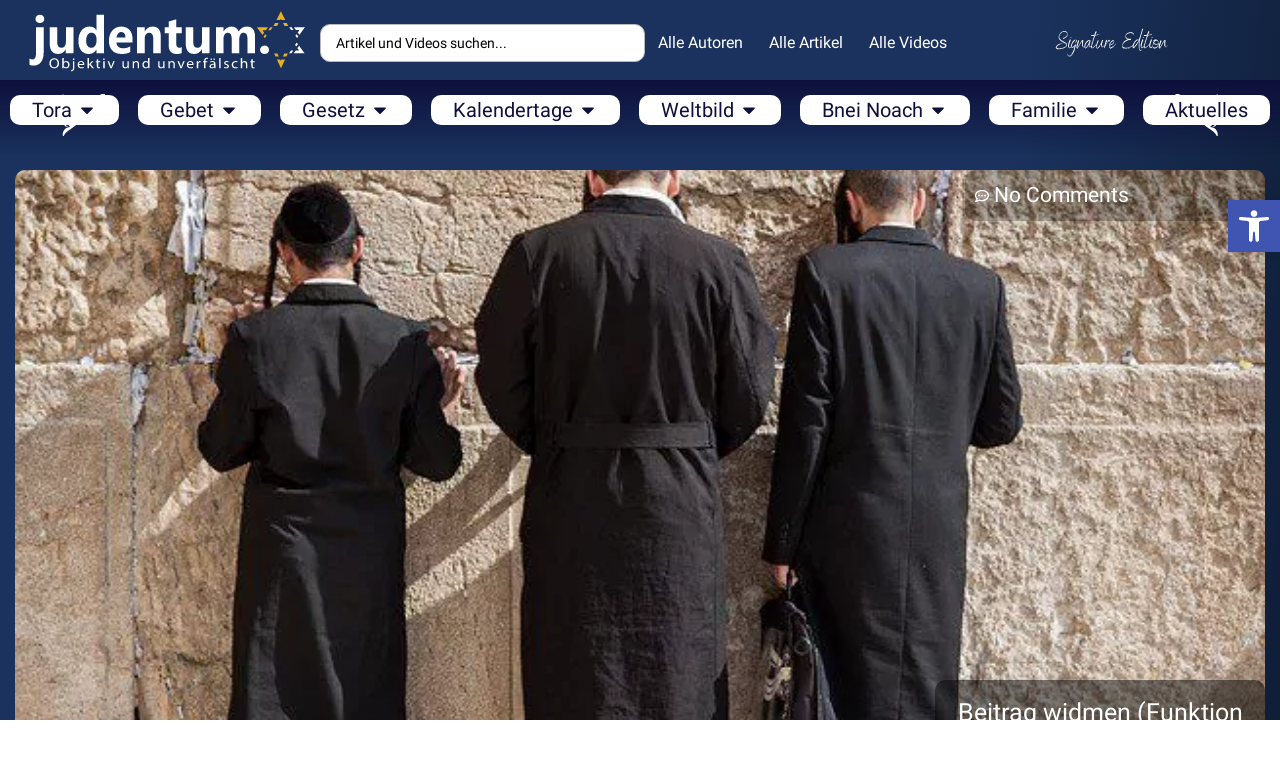

--- FILE ---
content_type: text/css
request_url: https://judentum.online/wp-content/uploads/elementor/css/post-5799.css?ver=1712614702
body_size: 710
content:
.elementor-kit-5799{--e-global-color-primary:#0E103C;--e-global-color-secondary:#FFB000;--e-global-color-text:#272727;--e-global-color-accent:#19A32C;--e-global-color-26038f12:#4054B2;--e-global-color-7950adf4:#23A455;--e-global-color-508ecfd2:#000;--e-global-color-3ea271c7:#FFFFFF;--e-global-color-54811104:#000000;--e-global-color-19b0feda:#000000;--e-global-color-42e75f2d:#D3ED17;--e-global-color-5cae0c27:#1A325D;--e-global-color-19232821:#F6DA0A;--e-global-color-7f855a4e:#0E103C;--e-global-color-827f2e3:#F0F0F0;--e-global-typography-primary-font-family:"Roboto";--e-global-typography-primary-font-weight:600;--e-global-typography-secondary-font-family:"Roboto Slab";--e-global-typography-secondary-font-weight:400;--e-global-typography-text-font-family:"Roboto";--e-global-typography-text-font-weight:400;--e-global-typography-accent-font-family:"Roboto";--e-global-typography-accent-font-weight:500;color:var( --e-global-color-54811104 );font-size:1.3rem;background-color:transparent;background-image:linear-gradient(98deg, var( --e-global-color-5cae0c27 ) 51%, var( --e-global-color-54811104 ) 92%);}body{overflow-x:inherit !important;}.elementor a, .elementor a:link, .elementor a:focus, .elementor a:active, .elementor a:hover{text-decoration:inherit !important;}.elementor-kit-5799 a{color:#122580;}.elementor a:link, .elementor .smooth-hover a:link, {transition:inherit;}.elementor-kit-5799 a:hover{color:var( --e-global-color-5cae0c27 );}.elementor-kit-5799 h1{color:var( --e-global-color-primary );font-size:clamp(3rem, 1.7309rem + 1.813vw, 4rem);}.elementor-kit-5799 h2{color:var( --e-global-color-primary );font-size:clamp(2.2rem, 1.0309rem + 1.713vw, 3rem);}.elementor-kit-5799 h3{color:var( --e-global-color-primary );font-size:clamp(2.2rem, 1.5482rem + 1.3598vw, 2.5rem);}.elementor-kit-5799 h4{color:var( --e-global-color-primary );font-size:clamp(1.8rem, 1.3654rem + 0.9065vw, 2rem);}.elementor-kit-5799 h5{color:var( --e-global-color-primary );}.elementor-kit-5799 h6{color:var( --e-global-color-primary );}.elementor-kit-5799 button,.elementor-kit-5799 input[type="button"],.elementor-kit-5799 input[type="submit"],.elementor-kit-5799 .elementor-button{font-size:20px;color:var( --e-global-color-3ea271c7 );background-color:var( --e-global-color-primary );border-style:none;border-radius:10px 10px 10px 10px;}.elementor-kit-5799 button:hover,.elementor-kit-5799 button:focus,.elementor-kit-5799 input[type="button"]:hover,.elementor-kit-5799 input[type="button"]:focus,.elementor-kit-5799 input[type="submit"]:hover,.elementor-kit-5799 input[type="submit"]:focus,.elementor-kit-5799 .elementor-button:hover,.elementor-kit-5799 .elementor-button:focus{color:var( --e-global-color-3ea271c7 );background-color:var( --e-global-color-primary );}.elementor-kit-5799 label{font-size:22px;}.elementor-kit-5799 input:not([type="button"]):not([type="submit"]),.elementor-kit-5799 textarea,.elementor-kit-5799 .elementor-field-textual{color:var( --e-global-color-54811104 );background-color:var( --e-global-color-3ea271c7 );border-style:solid;border-width:1px 1px 1px 1px;border-color:#B9B9B9;border-radius:10px 10px 10px 10px;}.elementor-kit-5799 input:focus:not([type="button"]):not([type="submit"]),.elementor-kit-5799 textarea:focus,.elementor-kit-5799 .elementor-field-textual:focus{background-color:var( --e-global-color-827f2e3 );}.elementor-section.elementor-section-boxed > .elementor-container{max-width:1356px;}.e-con{--container-max-width:1356px;}.elementor-widget:not(:last-child){margin-block-end:20px;}.elementor-element{--widgets-spacing:20px 20px;}{}h1.entry-title{display:var(--page-title-display);}.elementor-kit-5799 e-page-transition{background-color:#FFBC7D;}@media(max-width:1024px){.elementor-kit-5799 h1{font-size:clamp(3rem, 1.7309rem + 1.813vw, 4rem);}.elementor-kit-5799 h2{font-size:clamp(2.4rem, 1.5309rem + 1.813vw, 3rem);}.elementor-kit-5799 h3{font-size:clamp(2.2rem, 1.5482rem + 1.3598vw, 2.5rem);}.elementor-kit-5799 h4{font-size:clamp(1.8rem, 1.3654rem + 0.9065vw, 2rem);}.elementor-section.elementor-section-boxed > .elementor-container{max-width:1024px;}.e-con{--container-max-width:1024px;}}@media(max-width:767px){.elementor-kit-5799{font-size:1rem;}.elementor-kit-5799 h1{font-size:clamp(1.2rem, 1.7309rem + 1.313vw, 4rem);}.elementor-kit-5799 h2{font-size:clamp(1.5rem, 1.3309rem + 1.813vw, 3rem);}.elementor-kit-5799 h3{font-size:clamp(1.8rem, 1.5482rem + 1.3598vw, 2.5rem);}.elementor-kit-5799 h4{font-size:clamp(1.2rem, 1.3654rem + 0.9065vw, 2rem);}.elementor-section.elementor-section-boxed > .elementor-container{max-width:767px;}.e-con{--container-max-width:767px;}}